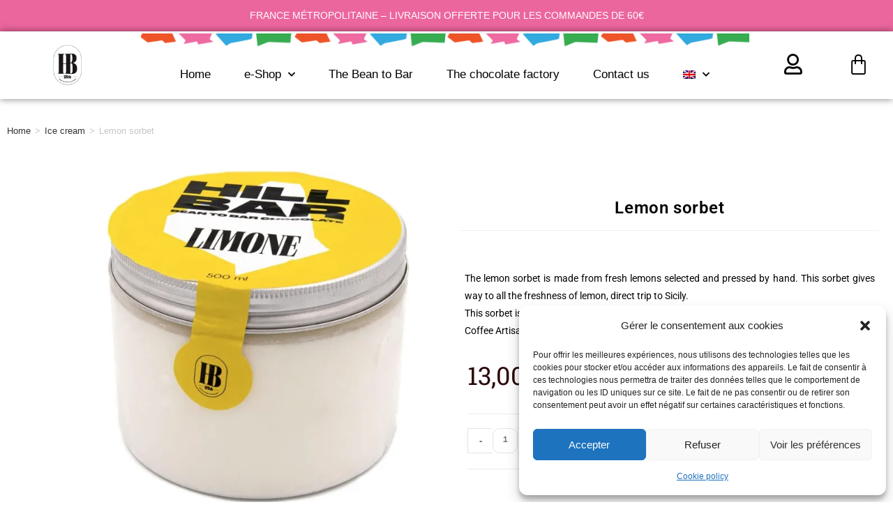

--- FILE ---
content_type: text/css
request_url: https://hillbar.fr/wp-content/uploads/elementor/css/post-165.css?ver=1769547585
body_size: 26841
content:
.elementor-165 .elementor-element.elementor-element-9ae6a73{overflow:hidden;transition:background 0.3s, border 0.3s, border-radius 0.3s, box-shadow 0.3s;}.elementor-165 .elementor-element.elementor-element-9ae6a73 > .elementor-background-overlay{transition:background 0.3s, border-radius 0.3s, opacity 0.3s;}.elementor-165 .elementor-element.elementor-element-8d90881:not(.elementor-motion-effects-element-type-background) > .elementor-widget-wrap, .elementor-165 .elementor-element.elementor-element-8d90881 > .elementor-widget-wrap > .elementor-motion-effects-container > .elementor-motion-effects-layer{background-color:var( --e-global-color-8013218 );}.elementor-165 .elementor-element.elementor-element-8d90881 > .elementor-element-populated{transition:background 0.3s, border 0.3s, border-radius 0.3s, box-shadow 0.3s;}.elementor-165 .elementor-element.elementor-element-8d90881 > .elementor-element-populated > .elementor-background-overlay{transition:background 0.3s, border-radius 0.3s, opacity 0.3s;}.elementor-widget-text-editor{font-family:var( --e-global-typography-text-font-family ), Sans-serif;font-weight:var( --e-global-typography-text-font-weight );color:var( --e-global-color-text );}.elementor-widget-text-editor.elementor-drop-cap-view-stacked .elementor-drop-cap{background-color:var( --e-global-color-primary );}.elementor-widget-text-editor.elementor-drop-cap-view-framed .elementor-drop-cap, .elementor-widget-text-editor.elementor-drop-cap-view-default .elementor-drop-cap{color:var( --e-global-color-primary );border-color:var( --e-global-color-primary );}.elementor-165 .elementor-element.elementor-element-2250b6f > .elementor-widget-container{margin:0px 0px -16px 0px;}.elementor-165 .elementor-element.elementor-element-2250b6f{font-family:"Georgia", Sans-serif;font-weight:400;color:var( --e-global-color-ab65053 );}.elementor-widget-nav-menu .elementor-nav-menu .elementor-item{font-family:var( --e-global-typography-primary-font-family ), Sans-serif;font-weight:var( --e-global-typography-primary-font-weight );}.elementor-widget-nav-menu .elementor-nav-menu--main .elementor-item{color:var( --e-global-color-text );fill:var( --e-global-color-text );}.elementor-widget-nav-menu .elementor-nav-menu--main .elementor-item:hover,
					.elementor-widget-nav-menu .elementor-nav-menu--main .elementor-item.elementor-item-active,
					.elementor-widget-nav-menu .elementor-nav-menu--main .elementor-item.highlighted,
					.elementor-widget-nav-menu .elementor-nav-menu--main .elementor-item:focus{color:var( --e-global-color-accent );fill:var( --e-global-color-accent );}.elementor-widget-nav-menu .elementor-nav-menu--main:not(.e--pointer-framed) .elementor-item:before,
					.elementor-widget-nav-menu .elementor-nav-menu--main:not(.e--pointer-framed) .elementor-item:after{background-color:var( --e-global-color-accent );}.elementor-widget-nav-menu .e--pointer-framed .elementor-item:before,
					.elementor-widget-nav-menu .e--pointer-framed .elementor-item:after{border-color:var( --e-global-color-accent );}.elementor-widget-nav-menu{--e-nav-menu-divider-color:var( --e-global-color-text );}.elementor-widget-nav-menu .elementor-nav-menu--dropdown .elementor-item, .elementor-widget-nav-menu .elementor-nav-menu--dropdown  .elementor-sub-item{font-family:var( --e-global-typography-accent-font-family ), Sans-serif;font-weight:var( --e-global-typography-accent-font-weight );}.elementor-165 .elementor-element.elementor-element-0b0ee51 .elementor-menu-toggle{margin-right:auto;background-color:#FFFFFF00;border-width:0px;}.elementor-165 .elementor-element.elementor-element-0b0ee51 .elementor-nav-menu--dropdown a, .elementor-165 .elementor-element.elementor-element-0b0ee51 .elementor-menu-toggle{color:#000000;fill:#000000;}.elementor-165 .elementor-element.elementor-element-0b0ee51 .elementor-nav-menu--dropdown{background-color:#FFFFFF;border-radius:9px 9px 9px 9px;}.elementor-165 .elementor-element.elementor-element-0b0ee51 .elementor-nav-menu--dropdown a:hover,
					.elementor-165 .elementor-element.elementor-element-0b0ee51 .elementor-nav-menu--dropdown a:focus,
					.elementor-165 .elementor-element.elementor-element-0b0ee51 .elementor-nav-menu--dropdown a.elementor-item-active,
					.elementor-165 .elementor-element.elementor-element-0b0ee51 .elementor-nav-menu--dropdown a.highlighted,
					.elementor-165 .elementor-element.elementor-element-0b0ee51 .elementor-menu-toggle:hover,
					.elementor-165 .elementor-element.elementor-element-0b0ee51 .elementor-menu-toggle:focus{color:#FBFBFB;}.elementor-165 .elementor-element.elementor-element-0b0ee51 .elementor-nav-menu--dropdown a:hover,
					.elementor-165 .elementor-element.elementor-element-0b0ee51 .elementor-nav-menu--dropdown a:focus,
					.elementor-165 .elementor-element.elementor-element-0b0ee51 .elementor-nav-menu--dropdown a.elementor-item-active,
					.elementor-165 .elementor-element.elementor-element-0b0ee51 .elementor-nav-menu--dropdown a.highlighted{background-color:var( --e-global-color-secondary );}.elementor-165 .elementor-element.elementor-element-0b0ee51 .elementor-nav-menu--dropdown a.elementor-item-active{color:var( --e-global-color-primary );}.elementor-165 .elementor-element.elementor-element-0b0ee51 .elementor-nav-menu--dropdown li:first-child a{border-top-left-radius:9px;border-top-right-radius:9px;}.elementor-165 .elementor-element.elementor-element-0b0ee51 .elementor-nav-menu--dropdown li:last-child a{border-bottom-right-radius:9px;border-bottom-left-radius:9px;}.elementor-165 .elementor-element.elementor-element-0b0ee51 .elementor-nav-menu--dropdown a{padding-left:20px;padding-right:20px;padding-top:8px;padding-bottom:8px;}.elementor-165 .elementor-element.elementor-element-0b0ee51 .elementor-nav-menu--main > .elementor-nav-menu > li > .elementor-nav-menu--dropdown, .elementor-165 .elementor-element.elementor-element-0b0ee51 .elementor-nav-menu__container.elementor-nav-menu--dropdown{margin-top:7px !important;}.elementor-165 .elementor-element.elementor-element-0b0ee51 div.elementor-menu-toggle{color:#000000;}.elementor-165 .elementor-element.elementor-element-0b0ee51 div.elementor-menu-toggle svg{fill:#000000;}.elementor-165 .elementor-element.elementor-element-0b0ee51 div.elementor-menu-toggle:hover, .elementor-165 .elementor-element.elementor-element-0b0ee51 div.elementor-menu-toggle:focus{color:var( --e-global-color-primary );}.elementor-165 .elementor-element.elementor-element-0b0ee51 div.elementor-menu-toggle:hover svg, .elementor-165 .elementor-element.elementor-element-0b0ee51 div.elementor-menu-toggle:focus svg{fill:var( --e-global-color-primary );}.elementor-165 .elementor-element.elementor-element-0b0ee51{--nav-menu-icon-size:35px;}.elementor-widget-image .widget-image-caption{color:var( --e-global-color-text );font-family:var( --e-global-typography-text-font-family ), Sans-serif;font-weight:var( --e-global-typography-text-font-weight );}.elementor-widget-icon.elementor-view-stacked .elementor-icon{background-color:var( --e-global-color-primary );}.elementor-widget-icon.elementor-view-framed .elementor-icon, .elementor-widget-icon.elementor-view-default .elementor-icon{color:var( --e-global-color-primary );border-color:var( --e-global-color-primary );}.elementor-widget-icon.elementor-view-framed .elementor-icon, .elementor-widget-icon.elementor-view-default .elementor-icon svg{fill:var( --e-global-color-primary );}.elementor-165 .elementor-element.elementor-element-e96270a .elementor-icon-wrapper{text-align:center;}.elementor-165 .elementor-element.elementor-element-e96270a.elementor-view-stacked .elementor-icon{background-color:#000000;}.elementor-165 .elementor-element.elementor-element-e96270a.elementor-view-framed .elementor-icon, .elementor-165 .elementor-element.elementor-element-e96270a.elementor-view-default .elementor-icon{color:#000000;border-color:#000000;}.elementor-165 .elementor-element.elementor-element-e96270a.elementor-view-framed .elementor-icon, .elementor-165 .elementor-element.elementor-element-e96270a.elementor-view-default .elementor-icon svg{fill:#000000;}.elementor-165 .elementor-element.elementor-element-e96270a .elementor-icon{font-size:29px;}.elementor-165 .elementor-element.elementor-element-e96270a .elementor-icon svg{height:29px;}.elementor-widget-woocommerce-menu-cart .elementor-menu-cart__toggle .elementor-button{font-family:var( --e-global-typography-primary-font-family ), Sans-serif;font-weight:var( --e-global-typography-primary-font-weight );}.elementor-widget-woocommerce-menu-cart .elementor-menu-cart__product-name a{font-family:var( --e-global-typography-primary-font-family ), Sans-serif;font-weight:var( --e-global-typography-primary-font-weight );}.elementor-widget-woocommerce-menu-cart .elementor-menu-cart__product-price{font-family:var( --e-global-typography-primary-font-family ), Sans-serif;font-weight:var( --e-global-typography-primary-font-weight );}.elementor-widget-woocommerce-menu-cart .elementor-menu-cart__footer-buttons .elementor-button{font-family:var( --e-global-typography-primary-font-family ), Sans-serif;font-weight:var( --e-global-typography-primary-font-weight );}.elementor-widget-woocommerce-menu-cart .elementor-menu-cart__footer-buttons a.elementor-button--view-cart{font-family:var( --e-global-typography-primary-font-family ), Sans-serif;font-weight:var( --e-global-typography-primary-font-weight );}.elementor-widget-woocommerce-menu-cart .elementor-menu-cart__footer-buttons a.elementor-button--checkout{font-family:var( --e-global-typography-primary-font-family ), Sans-serif;font-weight:var( --e-global-typography-primary-font-weight );}.elementor-widget-woocommerce-menu-cart .woocommerce-mini-cart__empty-message{font-family:var( --e-global-typography-primary-font-family ), Sans-serif;font-weight:var( --e-global-typography-primary-font-weight );}.elementor-165 .elementor-element.elementor-element-9098dde{--main-alignment:center;--divider-style:solid;--subtotal-divider-style:solid;--elementor-remove-from-cart-button:none;--remove-from-cart-button:block;--toggle-button-icon-color:var( --e-global-color-text );--toggle-button-border-color:#02010100;--toggle-icon-size:31px;--cart-border-style:none;--menu-cart-subtotal-color:#000000;--cart-footer-layout:1fr 1fr;--products-max-height-sidecart:calc(100vh - 240px);--products-max-height-minicart:calc(100vh - 385px);}.elementor-165 .elementor-element.elementor-element-9098dde .widget_shopping_cart_content{--subtotal-divider-left-width:0;--subtotal-divider-right-width:0;}.elementor-165 .elementor-element.elementor-element-857d559:not(.elementor-motion-effects-element-type-background), .elementor-165 .elementor-element.elementor-element-857d559 > .elementor-motion-effects-container > .elementor-motion-effects-layer{background-color:var( --e-global-color-ab65053 );}.elementor-165 .elementor-element.elementor-element-857d559{box-shadow:0px 0px 10px 0px rgba(0,0,0,0.5);transition:background 0.3s, border 0.3s, border-radius 0.3s, box-shadow 0.3s;margin-top:-4px;margin-bottom:-4px;}.elementor-165 .elementor-element.elementor-element-857d559 > .elementor-background-overlay{transition:background 0.3s, border-radius 0.3s, opacity 0.3s;}.elementor-165 .elementor-element.elementor-element-5c60fcc:not(.elementor-motion-effects-element-type-background) > .elementor-widget-wrap, .elementor-165 .elementor-element.elementor-element-5c60fcc > .elementor-widget-wrap > .elementor-motion-effects-container > .elementor-motion-effects-layer{background-color:var( --e-global-color-ab65053 );}.elementor-bc-flex-widget .elementor-165 .elementor-element.elementor-element-5c60fcc.elementor-column .elementor-widget-wrap{align-items:center;}.elementor-165 .elementor-element.elementor-element-5c60fcc.elementor-column.elementor-element[data-element_type="column"] > .elementor-widget-wrap.elementor-element-populated{align-content:center;align-items:center;}.elementor-165 .elementor-element.elementor-element-5c60fcc > .elementor-element-populated{transition:background 0.3s, border 0.3s, border-radius 0.3s, box-shadow 0.3s;}.elementor-165 .elementor-element.elementor-element-5c60fcc > .elementor-element-populated > .elementor-background-overlay{transition:background 0.3s, border-radius 0.3s, opacity 0.3s;}.elementor-165 .elementor-element.elementor-element-54c80af > .elementor-widget-container{margin:0px 0px 0px 0px;}.elementor-165 .elementor-element.elementor-element-54c80af{text-align:center;}.elementor-165 .elementor-element.elementor-element-54c80af img{width:25%;}.elementor-165 .elementor-element.elementor-element-cc77522:not(.elementor-motion-effects-element-type-background) > .elementor-widget-wrap, .elementor-165 .elementor-element.elementor-element-cc77522 > .elementor-widget-wrap > .elementor-motion-effects-container > .elementor-motion-effects-layer{background-color:var( --e-global-color-ab65053 );}.elementor-bc-flex-widget .elementor-165 .elementor-element.elementor-element-cc77522.elementor-column .elementor-widget-wrap{align-items:flex-start;}.elementor-165 .elementor-element.elementor-element-cc77522.elementor-column.elementor-element[data-element_type="column"] > .elementor-widget-wrap.elementor-element-populated{align-content:flex-start;align-items:flex-start;}.elementor-165 .elementor-element.elementor-element-cc77522 > .elementor-element-populated{transition:background 0.3s, border 0.3s, border-radius 0.3s, box-shadow 0.3s;}.elementor-165 .elementor-element.elementor-element-cc77522 > .elementor-element-populated > .elementor-background-overlay{transition:background 0.3s, border-radius 0.3s, opacity 0.3s;}.elementor-165 .elementor-element.elementor-element-a662476 > .elementor-widget-container{margin:-10px 0px 0px 0px;}.elementor-165 .elementor-element.elementor-element-a662476 img{width:100%;}.elementor-165 .elementor-element.elementor-element-1745119 > .elementor-widget-container{border-style:none;}.elementor-165 .elementor-element.elementor-element-1745119 .elementor-menu-toggle{margin-right:auto;background-color:#FFFFFF00;border-width:0px;}.elementor-165 .elementor-element.elementor-element-1745119 .elementor-nav-menu .elementor-item{font-family:"Georgia", Sans-serif;font-size:1.2em;font-weight:500;line-height:1.3em;letter-spacing:0px;}.elementor-165 .elementor-element.elementor-element-1745119 .elementor-nav-menu--main .elementor-item{color:#000000;fill:#000000;padding-left:24px;padding-right:24px;padding-top:6px;padding-bottom:6px;}.elementor-165 .elementor-element.elementor-element-1745119 .elementor-nav-menu--main .elementor-item:hover,
					.elementor-165 .elementor-element.elementor-element-1745119 .elementor-nav-menu--main .elementor-item.elementor-item-active,
					.elementor-165 .elementor-element.elementor-element-1745119 .elementor-nav-menu--main .elementor-item.highlighted,
					.elementor-165 .elementor-element.elementor-element-1745119 .elementor-nav-menu--main .elementor-item:focus{color:var( --e-global-color-d03fd6d );fill:var( --e-global-color-d03fd6d );}.elementor-165 .elementor-element.elementor-element-1745119 .elementor-nav-menu--main:not(.e--pointer-framed) .elementor-item:before,
					.elementor-165 .elementor-element.elementor-element-1745119 .elementor-nav-menu--main:not(.e--pointer-framed) .elementor-item:after{background-color:var( --e-global-color-d03fd6d );}.elementor-165 .elementor-element.elementor-element-1745119 .e--pointer-framed .elementor-item:before,
					.elementor-165 .elementor-element.elementor-element-1745119 .e--pointer-framed .elementor-item:after{border-color:var( --e-global-color-d03fd6d );}.elementor-165 .elementor-element.elementor-element-1745119 .elementor-nav-menu--main .elementor-item.elementor-item-active{color:var( --e-global-color-d03fd6d );}.elementor-165 .elementor-element.elementor-element-1745119 .e--pointer-framed .elementor-item:before{border-width:0px;}.elementor-165 .elementor-element.elementor-element-1745119 .e--pointer-framed.e--animation-draw .elementor-item:before{border-width:0 0 0px 0px;}.elementor-165 .elementor-element.elementor-element-1745119 .e--pointer-framed.e--animation-draw .elementor-item:after{border-width:0px 0px 0 0;}.elementor-165 .elementor-element.elementor-element-1745119 .e--pointer-framed.e--animation-corners .elementor-item:before{border-width:0px 0 0 0px;}.elementor-165 .elementor-element.elementor-element-1745119 .e--pointer-framed.e--animation-corners .elementor-item:after{border-width:0 0px 0px 0;}.elementor-165 .elementor-element.elementor-element-1745119 .e--pointer-underline .elementor-item:after,
					 .elementor-165 .elementor-element.elementor-element-1745119 .e--pointer-overline .elementor-item:before,
					 .elementor-165 .elementor-element.elementor-element-1745119 .e--pointer-double-line .elementor-item:before,
					 .elementor-165 .elementor-element.elementor-element-1745119 .e--pointer-double-line .elementor-item:after{height:0px;}.elementor-165 .elementor-element.elementor-element-1745119 .elementor-nav-menu--dropdown a, .elementor-165 .elementor-element.elementor-element-1745119 .elementor-menu-toggle{color:#000000;fill:#000000;}.elementor-165 .elementor-element.elementor-element-1745119 .elementor-nav-menu--dropdown{background-color:#FFFFFF;border-style:none;}.elementor-165 .elementor-element.elementor-element-1745119 .elementor-nav-menu--dropdown a:hover,
					.elementor-165 .elementor-element.elementor-element-1745119 .elementor-nav-menu--dropdown a:focus,
					.elementor-165 .elementor-element.elementor-element-1745119 .elementor-nav-menu--dropdown a.elementor-item-active,
					.elementor-165 .elementor-element.elementor-element-1745119 .elementor-nav-menu--dropdown a.highlighted,
					.elementor-165 .elementor-element.elementor-element-1745119 .elementor-menu-toggle:hover,
					.elementor-165 .elementor-element.elementor-element-1745119 .elementor-menu-toggle:focus{color:var( --e-global-color-primary );}.elementor-165 .elementor-element.elementor-element-1745119 .elementor-nav-menu--dropdown a:hover,
					.elementor-165 .elementor-element.elementor-element-1745119 .elementor-nav-menu--dropdown a:focus,
					.elementor-165 .elementor-element.elementor-element-1745119 .elementor-nav-menu--dropdown a.elementor-item-active,
					.elementor-165 .elementor-element.elementor-element-1745119 .elementor-nav-menu--dropdown a.highlighted{background-color:var( --e-global-color-ab65053 );}.elementor-165 .elementor-element.elementor-element-1745119 .elementor-nav-menu--dropdown a.elementor-item-active{color:var( --e-global-color-d03fd6d );}.elementor-165 .elementor-element.elementor-element-1745119 .elementor-nav-menu--main .elementor-nav-menu--dropdown, .elementor-165 .elementor-element.elementor-element-1745119 .elementor-nav-menu__container.elementor-nav-menu--dropdown{box-shadow:0px 0px 10px 0px rgba(0,0,0,0.5);}.elementor-165 .elementor-element.elementor-element-1745119 .elementor-nav-menu--dropdown a{padding-left:20px;padding-right:20px;padding-top:8px;padding-bottom:8px;}.elementor-165 .elementor-element.elementor-element-1745119 .elementor-nav-menu--dropdown li:not(:last-child){border-style:none;border-bottom-width:0px;}.elementor-165 .elementor-element.elementor-element-1745119 .elementor-nav-menu--main > .elementor-nav-menu > li > .elementor-nav-menu--dropdown, .elementor-165 .elementor-element.elementor-element-1745119 .elementor-nav-menu__container.elementor-nav-menu--dropdown{margin-top:7px !important;}.elementor-165 .elementor-element.elementor-element-1745119 div.elementor-menu-toggle{color:#000000;}.elementor-165 .elementor-element.elementor-element-1745119 div.elementor-menu-toggle svg{fill:#000000;}.elementor-165 .elementor-element.elementor-element-1745119 div.elementor-menu-toggle:hover, .elementor-165 .elementor-element.elementor-element-1745119 div.elementor-menu-toggle:focus{color:var( --e-global-color-primary );}.elementor-165 .elementor-element.elementor-element-1745119 div.elementor-menu-toggle:hover svg, .elementor-165 .elementor-element.elementor-element-1745119 div.elementor-menu-toggle:focus svg{fill:var( --e-global-color-primary );}.elementor-165 .elementor-element.elementor-element-1745119{--nav-menu-icon-size:35px;}.elementor-165 .elementor-element.elementor-element-447529a:not(.elementor-motion-effects-element-type-background) > .elementor-widget-wrap, .elementor-165 .elementor-element.elementor-element-447529a > .elementor-widget-wrap > .elementor-motion-effects-container > .elementor-motion-effects-layer{background-color:var( --e-global-color-ab65053 );}.elementor-bc-flex-widget .elementor-165 .elementor-element.elementor-element-447529a.elementor-column .elementor-widget-wrap{align-items:center;}.elementor-165 .elementor-element.elementor-element-447529a.elementor-column.elementor-element[data-element_type="column"] > .elementor-widget-wrap.elementor-element-populated{align-content:center;align-items:center;}.elementor-165 .elementor-element.elementor-element-447529a > .elementor-element-populated{transition:background 0.3s, border 0.3s, border-radius 0.3s, box-shadow 0.3s;}.elementor-165 .elementor-element.elementor-element-447529a > .elementor-element-populated > .elementor-background-overlay{transition:background 0.3s, border-radius 0.3s, opacity 0.3s;}.elementor-bc-flex-widget .elementor-165 .elementor-element.elementor-element-fce1b01.elementor-column .elementor-widget-wrap{align-items:center;}.elementor-165 .elementor-element.elementor-element-fce1b01.elementor-column.elementor-element[data-element_type="column"] > .elementor-widget-wrap.elementor-element-populated{align-content:center;align-items:center;}.elementor-165 .elementor-element.elementor-element-5f94f54 > .elementor-widget-container{margin:0px 0px -6px 0px;}.elementor-165 .elementor-element.elementor-element-5f94f54 .elementor-icon-wrapper{text-align:center;}.elementor-165 .elementor-element.elementor-element-5f94f54.elementor-view-stacked .elementor-icon{background-color:#000000;}.elementor-165 .elementor-element.elementor-element-5f94f54.elementor-view-framed .elementor-icon, .elementor-165 .elementor-element.elementor-element-5f94f54.elementor-view-default .elementor-icon{color:#000000;border-color:#000000;}.elementor-165 .elementor-element.elementor-element-5f94f54.elementor-view-framed .elementor-icon, .elementor-165 .elementor-element.elementor-element-5f94f54.elementor-view-default .elementor-icon svg{fill:#000000;}.elementor-165 .elementor-element.elementor-element-5f94f54 .elementor-icon{font-size:29px;}.elementor-165 .elementor-element.elementor-element-5f94f54 .elementor-icon svg{height:29px;}.elementor-bc-flex-widget .elementor-165 .elementor-element.elementor-element-12985f1.elementor-column .elementor-widget-wrap{align-items:center;}.elementor-165 .elementor-element.elementor-element-12985f1.elementor-column.elementor-element[data-element_type="column"] > .elementor-widget-wrap.elementor-element-populated{align-content:center;align-items:center;}.elementor-165 .elementor-element.elementor-element-98c17b6{--main-alignment:center;--side-cart-alignment-transform:translateX(100%);--side-cart-alignment-left:auto;--side-cart-alignment-right:0;--divider-style:solid;--subtotal-divider-style:solid;--elementor-remove-from-cart-button:none;--remove-from-cart-button:block;--toggle-button-icon-color:var( --e-global-color-text );--toggle-button-border-color:#02010100;--toggle-icon-size:31px;--cart-border-style:none;--menu-cart-subtotal-color:#000000;--cart-footer-layout:1fr 1fr;--products-max-height-sidecart:calc(100vh - 240px);--products-max-height-minicart:calc(100vh - 385px);}.elementor-165 .elementor-element.elementor-element-98c17b6 .widget_shopping_cart_content{--subtotal-divider-left-width:0;--subtotal-divider-right-width:0;}.elementor-theme-builder-content-area{height:400px;}.elementor-location-header:before, .elementor-location-footer:before{content:"";display:table;clear:both;}@media(min-width:768px){.elementor-165 .elementor-element.elementor-element-5c60fcc{width:15%;}.elementor-165 .elementor-element.elementor-element-cc77522{width:69.664%;}.elementor-165 .elementor-element.elementor-element-447529a{width:15%;}.elementor-165 .elementor-element.elementor-element-fce1b01{width:50%;}.elementor-165 .elementor-element.elementor-element-12985f1{width:50%;}}@media(max-width:767px){.elementor-165 .elementor-element.elementor-element-6bac81b{width:20%;}.elementor-bc-flex-widget .elementor-165 .elementor-element.elementor-element-6bac81b.elementor-column .elementor-widget-wrap{align-items:center;}.elementor-165 .elementor-element.elementor-element-6bac81b.elementor-column.elementor-element[data-element_type="column"] > .elementor-widget-wrap.elementor-element-populated{align-content:center;align-items:center;}.elementor-165 .elementor-element.elementor-element-de174c4{width:30%;}.elementor-bc-flex-widget .elementor-165 .elementor-element.elementor-element-de174c4.elementor-column .elementor-widget-wrap{align-items:center;}.elementor-165 .elementor-element.elementor-element-de174c4.elementor-column.elementor-element[data-element_type="column"] > .elementor-widget-wrap.elementor-element-populated{align-content:center;align-items:center;}.elementor-165 .elementor-element.elementor-element-df1e4a2 img{width:44%;}.elementor-165 .elementor-element.elementor-element-6a59cfb{width:25%;}.elementor-bc-flex-widget .elementor-165 .elementor-element.elementor-element-6a59cfb.elementor-column .elementor-widget-wrap{align-items:center;}.elementor-165 .elementor-element.elementor-element-6a59cfb.elementor-column.elementor-element[data-element_type="column"] > .elementor-widget-wrap.elementor-element-populated{align-content:center;align-items:center;}.elementor-165 .elementor-element.elementor-element-e96270a > .elementor-widget-container{margin:0px 0px -5px 0px;}.elementor-165 .elementor-element.elementor-element-c70d5ae{width:25%;}.elementor-bc-flex-widget .elementor-165 .elementor-element.elementor-element-c70d5ae.elementor-column .elementor-widget-wrap{align-items:center;}.elementor-165 .elementor-element.elementor-element-c70d5ae.elementor-column.elementor-element[data-element_type="column"] > .elementor-widget-wrap.elementor-element-populated{align-content:center;align-items:center;}.elementor-165 .elementor-element.elementor-element-9098dde{--main-alignment:left;}.elementor-165 .elementor-element.elementor-element-5c60fcc{width:33%;}.elementor-165 .elementor-element.elementor-element-54c80af img{width:40%;}.elementor-165 .elementor-element.elementor-element-cc77522{width:70%;}.elementor-165 .elementor-element.elementor-element-a662476 > .elementor-widget-container{margin:-18px -18px -18px -18px;}.elementor-165 .elementor-element.elementor-element-447529a{width:30%;}}/* Start custom CSS for nav-menu, class: .elementor-element-1745119 */a:focus{outline:unset!important;}/* End custom CSS */

--- FILE ---
content_type: text/css
request_url: https://hillbar.fr/wp-content/uploads/elementor/css/post-1302.css?ver=1769547585
body_size: 7560
content:
.elementor-widget-divider{--divider-color:var( --e-global-color-secondary );}.elementor-widget-divider .elementor-divider__text{color:var( --e-global-color-secondary );font-family:var( --e-global-typography-secondary-font-family ), Sans-serif;font-weight:var( --e-global-typography-secondary-font-weight );}.elementor-widget-divider.elementor-view-stacked .elementor-icon{background-color:var( --e-global-color-secondary );}.elementor-widget-divider.elementor-view-framed .elementor-icon, .elementor-widget-divider.elementor-view-default .elementor-icon{color:var( --e-global-color-secondary );border-color:var( --e-global-color-secondary );}.elementor-widget-divider.elementor-view-framed .elementor-icon, .elementor-widget-divider.elementor-view-default .elementor-icon svg{fill:var( --e-global-color-secondary );}.elementor-1302 .elementor-element.elementor-element-809d6d0{--divider-border-style:solid;--divider-color:#000;--divider-border-width:1px;}.elementor-1302 .elementor-element.elementor-element-809d6d0 .elementor-divider-separator{width:74%;margin:0 auto;margin-center:0;}.elementor-1302 .elementor-element.elementor-element-809d6d0 .elementor-divider{text-align:center;padding-block-start:15px;padding-block-end:15px;}.elementor-1302 .elementor-element.elementor-element-ad2a455 > .elementor-container{max-width:1490px;}.elementor-widget-image .widget-image-caption{color:var( --e-global-color-text );font-family:var( --e-global-typography-text-font-family ), Sans-serif;font-weight:var( --e-global-typography-text-font-weight );}.elementor-1302 .elementor-element.elementor-element-1c783b9{text-align:end;}.elementor-1302 .elementor-element.elementor-element-1c783b9 img{width:40%;}.elementor-1302 .elementor-element.elementor-element-b64f9bb{text-align:start;}.elementor-1302 .elementor-element.elementor-element-b64f9bb img{width:40%;}.elementor-1302 .elementor-element.elementor-element-4da8856 > .elementor-widget-wrap > .elementor-widget:not(.elementor-widget__width-auto):not(.elementor-widget__width-initial):not(:last-child):not(.elementor-absolute){margin-block-end:2px;}.elementor-widget-heading .elementor-heading-title{font-family:var( --e-global-typography-primary-font-family ), Sans-serif;font-weight:var( --e-global-typography-primary-font-weight );color:var( --e-global-color-primary );}.elementor-1302 .elementor-element.elementor-element-c149ba4 .elementor-heading-title{font-family:"Georgia", Sans-serif;font-weight:500;line-height:2.2em;color:var( --e-global-color-d03fd6d );}.elementor-1302 .elementor-element.elementor-element-ad399e8 .elementor-heading-title{font-family:"Georgia", Sans-serif;font-weight:400;color:var( --e-global-color-text );}.elementor-1302 .elementor-element.elementor-element-3679b26 .elementor-heading-title{font-family:"Georgia", Sans-serif;font-weight:400;color:var( --e-global-color-text );}.elementor-1302 .elementor-element.elementor-element-c4c71b3 .elementor-heading-title{font-family:"Georgia", Sans-serif;font-weight:400;color:var( --e-global-color-text );}.elementor-1302 .elementor-element.elementor-element-112444b .elementor-heading-title{font-family:"Georgia", Sans-serif;font-weight:400;color:var( --e-global-color-text );}.elementor-1302 .elementor-element.elementor-element-ec133e6 > .elementor-widget-wrap > .elementor-widget:not(.elementor-widget__width-auto):not(.elementor-widget__width-initial):not(:last-child):not(.elementor-absolute){margin-block-end:2px;}.elementor-1302 .elementor-element.elementor-element-abd8691 .elementor-heading-title{font-family:"Georgia", Sans-serif;font-weight:500;line-height:2.2em;color:var( --e-global-color-d03fd6d );}.elementor-1302 .elementor-element.elementor-element-d040758 .elementor-heading-title{font-family:"Georgia", Sans-serif;font-weight:400;color:var( --e-global-color-text );}.elementor-widget-text-editor{font-family:var( --e-global-typography-text-font-family ), Sans-serif;font-weight:var( --e-global-typography-text-font-weight );color:var( --e-global-color-text );}.elementor-widget-text-editor.elementor-drop-cap-view-stacked .elementor-drop-cap{background-color:var( --e-global-color-primary );}.elementor-widget-text-editor.elementor-drop-cap-view-framed .elementor-drop-cap, .elementor-widget-text-editor.elementor-drop-cap-view-default .elementor-drop-cap{color:var( --e-global-color-primary );border-color:var( --e-global-color-primary );}.elementor-1302 .elementor-element.elementor-element-e3b3531{font-family:"Georgia", Sans-serif;font-weight:400;}.elementor-1302 .elementor-element.elementor-element-eaf77db{--spacer-size:10px;}.elementor-1302 .elementor-element.elementor-element-0cb55ae .elementor-heading-title{font-family:"Georgia", Sans-serif;font-weight:400;color:var( --e-global-color-text );}.elementor-1302 .elementor-element.elementor-element-89c01d8{text-align:start;font-family:"Georgia", Sans-serif;font-weight:400;}.elementor-1302 .elementor-element.elementor-element-fcc09dc > .elementor-widget-wrap > .elementor-widget:not(.elementor-widget__width-auto):not(.elementor-widget__width-initial):not(:last-child):not(.elementor-absolute){margin-block-end:2px;}.elementor-1302 .elementor-element.elementor-element-00178ab .elementor-heading-title{font-family:"Georgia", Sans-serif;font-weight:500;line-height:2.2em;color:var( --e-global-color-d03fd6d );}.elementor-1302 .elementor-element.elementor-element-d02c69d .elementor-heading-title{font-family:"Georgia", Sans-serif;font-weight:400;color:var( --e-global-color-text );}.elementor-1302 .elementor-element.elementor-element-6cd25fd{font-family:"Georgia", Sans-serif;font-weight:400;}.elementor-1302 .elementor-element.elementor-element-21b5361 .elementor-heading-title{font-family:"Georgia", Sans-serif;font-weight:400;color:var( --e-global-color-text );}.elementor-1302 .elementor-element.elementor-element-56c04ba{font-family:"Georgia", Sans-serif;font-weight:400;}.elementor-theme-builder-content-area{height:400px;}.elementor-location-header:before, .elementor-location-footer:before{content:"";display:table;clear:both;}@media(max-width:767px){.elementor-1302 .elementor-element.elementor-element-6236b0f img{width:62%;}.elementor-1302 .elementor-element.elementor-element-b3cee69{width:50%;}.elementor-1302 .elementor-element.elementor-element-1c783b9{text-align:end;}.elementor-1302 .elementor-element.elementor-element-afa58e8{width:50%;}.elementor-1302 .elementor-element.elementor-element-b64f9bb{text-align:start;}.elementor-1302 .elementor-element.elementor-element-c149ba4{text-align:center;}.elementor-1302 .elementor-element.elementor-element-ad399e8{text-align:center;}.elementor-1302 .elementor-element.elementor-element-3679b26{text-align:center;}.elementor-1302 .elementor-element.elementor-element-c4c71b3{text-align:center;}.elementor-1302 .elementor-element.elementor-element-112444b{text-align:center;}.elementor-1302 .elementor-element.elementor-element-abd8691{text-align:center;}.elementor-1302 .elementor-element.elementor-element-d040758{text-align:center;}.elementor-1302 .elementor-element.elementor-element-e3b3531{text-align:center;}.elementor-1302 .elementor-element.elementor-element-0cb55ae{text-align:center;}.elementor-1302 .elementor-element.elementor-element-00178ab{text-align:center;}.elementor-1302 .elementor-element.elementor-element-d02c69d{text-align:center;}.elementor-1302 .elementor-element.elementor-element-6cd25fd{text-align:center;}.elementor-1302 .elementor-element.elementor-element-21b5361{text-align:center;}.elementor-1302 .elementor-element.elementor-element-56c04ba{text-align:center;}}

--- FILE ---
content_type: text/css
request_url: https://hillbar.fr/wp-content/uploads/elementor/css/post-59.css?ver=1769547586
body_size: 20091
content:
.elementor-bc-flex-widget .elementor-59 .elementor-element.elementor-element-4574c040.elementor-column .elementor-widget-wrap{align-items:center;}.elementor-59 .elementor-element.elementor-element-4574c040.elementor-column.elementor-element[data-element_type="column"] > .elementor-widget-wrap.elementor-element-populated{align-content:center;align-items:center;}.elementor-59 .elementor-element.elementor-element-b5e787b{--spacer-size:20px;}.elementor-59 .elementor-element.elementor-element-33148ea1 .woocommerce-breadcrumb{color:var( --e-global-color-d03fd6d );font-size:17px;line-height:2.6em;text-align:left;}.elementor-59 .elementor-element.elementor-element-33148ea1 .woocommerce-breadcrumb > a{color:var( --e-global-color-text );}.elementor-59 .elementor-element.elementor-element-52f713c0{transition:background 0.3s, border 0.3s, border-radius 0.3s, box-shadow 0.3s;margin-top:0px;margin-bottom:0px;}.elementor-59 .elementor-element.elementor-element-52f713c0 > .elementor-background-overlay{transition:background 0.3s, border-radius 0.3s, opacity 0.3s;}.elementor-bc-flex-widget .elementor-59 .elementor-element.elementor-element-3e238c0c.elementor-column .elementor-widget-wrap{align-items:center;}.elementor-59 .elementor-element.elementor-element-3e238c0c.elementor-column.elementor-element[data-element_type="column"] > .elementor-widget-wrap.elementor-element-populated{align-content:center;align-items:center;}.elementor-59 .elementor-element.elementor-element-3e238c0c > .elementor-element-populated{border-style:solid;border-width:0px 0px 0px 0px;transition:background 0.3s, border 0.3s, border-radius 0.3s, box-shadow 0.3s;}.elementor-59 .elementor-element.elementor-element-3e238c0c > .elementor-element-populated, .elementor-59 .elementor-element.elementor-element-3e238c0c > .elementor-element-populated > .elementor-background-overlay, .elementor-59 .elementor-element.elementor-element-3e238c0c > .elementor-background-slideshow{border-radius:14px 14px 14px 14px;}.elementor-59 .elementor-element.elementor-element-3e238c0c > .elementor-element-populated > .elementor-background-overlay{transition:background 0.3s, border-radius 0.3s, opacity 0.3s;}.elementor-59 .elementor-element.elementor-element-5b30ce43 > .elementor-container{max-width:500px;}.elementor-bc-flex-widget .elementor-59 .elementor-element.elementor-element-2c5f53bd.elementor-column .elementor-widget-wrap{align-items:center;}.elementor-59 .elementor-element.elementor-element-2c5f53bd.elementor-column.elementor-element[data-element_type="column"] > .elementor-widget-wrap.elementor-element-populated{align-content:center;align-items:center;}.elementor-59 .elementor-element.elementor-element-2c5f53bd.elementor-column > .elementor-widget-wrap{justify-content:center;}.elementor-59 .elementor-element.elementor-element-2c5f53bd > .elementor-element-populated{margin:0px 0px 0px 100px;--e-column-margin-right:0px;--e-column-margin-left:100px;}.elementor-59 .elementor-element.elementor-element-36538fe7{width:var( --container-widget-width, 550px );max-width:550px;--container-widget-width:550px;--container-widget-flex-grow:0;align-self:flex-end;}.woocommerce .elementor-59 .elementor-element.elementor-element-36538fe7 .flex-viewport:not(:last-child){margin-bottom:25px;}.woocommerce .elementor-59 .elementor-element.elementor-element-36538fe7 .flex-control-thumbs li{padding-right:calc(11px / 2);padding-left:calc(11px / 2);padding-bottom:11px;}.woocommerce .elementor-59 .elementor-element.elementor-element-36538fe7 .flex-control-thumbs{margin-right:calc(-11px / 2);margin-left:calc(-11px / 2);}.elementor-bc-flex-widget .elementor-59 .elementor-element.elementor-element-741ac81f.elementor-column .elementor-widget-wrap{align-items:center;}.elementor-59 .elementor-element.elementor-element-741ac81f.elementor-column.elementor-element[data-element_type="column"] > .elementor-widget-wrap.elementor-element-populated{align-content:center;align-items:center;}.elementor-59 .elementor-element.elementor-element-741ac81f > .elementor-element-populated{transition:background 0.3s, border 0.3s, border-radius 0.3s, box-shadow 0.3s;}.elementor-59 .elementor-element.elementor-element-741ac81f > .elementor-element-populated > .elementor-background-overlay{transition:background 0.3s, border-radius 0.3s, opacity 0.3s;}.elementor-widget-woocommerce-product-title .elementor-heading-title{font-family:var( --e-global-typography-primary-font-family ), Sans-serif;font-weight:var( --e-global-typography-primary-font-weight );color:var( --e-global-color-primary );}.elementor-59 .elementor-element.elementor-element-7b29af03{text-align:center;}.elementor-59 .elementor-element.elementor-element-7b29af03 .elementor-heading-title{font-family:"Roboto", Sans-serif;font-weight:600;color:#000000;}.elementor-59 .elementor-element.elementor-element-5425841{transition:background 0.3s, border 0.3s, border-radius 0.3s, box-shadow 0.3s;}.elementor-59 .elementor-element.elementor-element-5425841 > .elementor-background-overlay{transition:background 0.3s, border-radius 0.3s, opacity 0.3s;}.elementor-59 .elementor-element.elementor-element-2f62b88a:not(.elementor-motion-effects-element-type-background) > .elementor-widget-wrap, .elementor-59 .elementor-element.elementor-element-2f62b88a > .elementor-widget-wrap > .elementor-motion-effects-container > .elementor-motion-effects-layer{background-color:#FFFFFF;}.elementor-59 .elementor-element.elementor-element-2f62b88a > .elementor-element-populated{transition:background 0.3s, border 0.3s, border-radius 0.3s, box-shadow 0.3s;}.elementor-59 .elementor-element.elementor-element-2f62b88a > .elementor-element-populated > .elementor-background-overlay{transition:background 0.3s, border-radius 0.3s, opacity 0.3s;}.elementor-59 .elementor-element.elementor-element-3cd84209 > .elementor-widget-container{margin:-4px -4px -4px -4px;}.elementor-59 .elementor-element.elementor-element-3cd84209{text-align:justify;}.woocommerce .elementor-59 .elementor-element.elementor-element-3cd84209 .woocommerce-product-details__short-description{color:#000000;font-family:var( --e-global-typography-text-font-family ), Sans-serif;font-weight:var( --e-global-typography-text-font-weight );}.woocommerce .elementor-widget-woocommerce-product-price .price{color:var( --e-global-color-primary );font-family:var( --e-global-typography-primary-font-family ), Sans-serif;font-weight:var( --e-global-typography-primary-font-weight );}.elementor-59 .elementor-element.elementor-element-27efd54d{text-align:left;}.woocommerce .elementor-59 .elementor-element.elementor-element-27efd54d .price{color:var( --e-global-color-d03fd6d );font-family:var( --e-global-typography-secondary-font-family ), Sans-serif;font-weight:var( --e-global-typography-secondary-font-weight );}.woocommerce .elementor-59 .elementor-element.elementor-element-27efd54d .price ins{font-family:var( --e-global-typography-primary-font-family ), Sans-serif;font-weight:var( --e-global-typography-primary-font-weight );}body:not(.rtl) .elementor-59 .elementor-element.elementor-element-27efd54d:not(.elementor-product-price-block-yes) del{margin-right:0px;}body.rtl .elementor-59 .elementor-element.elementor-element-27efd54d:not(.elementor-product-price-block-yes) del{margin-left:0px;}.elementor-59 .elementor-element.elementor-element-27efd54d.elementor-product-price-block-yes del{margin-bottom:0px;}.elementor-widget-woocommerce-product-add-to-cart .added_to_cart{font-family:var( --e-global-typography-accent-font-family ), Sans-serif;font-weight:var( --e-global-typography-accent-font-weight );}.elementor-59 .elementor-element.elementor-element-60ba85da .cart button, .elementor-59 .elementor-element.elementor-element-60ba85da .cart .button{border-style:solid;border-width:1px 1px 1px 1px;border-radius:30px 30px 30px 30px;color:var( --e-global-color-d03fd6d );background-color:#FFFFFF;border-color:var( --e-global-color-d03fd6d );transition:all 0.2s;}.elementor-59 .elementor-element.elementor-element-60ba85da{--button-spacing:25px;}.elementor-59 .elementor-element.elementor-element-60ba85da .quantity .qty{font-family:"Agrandir Variable", Sans-serif;border-radius:10px 10px 10px 10px;transition:all 0.2s;}.woocommerce .elementor-59 .elementor-element.elementor-element-60ba85da form.cart .variations{width:100%;margin-bottom:5px;}.woocommerce .elementor-59 .elementor-element.elementor-element-60ba85da form.cart table.variations tr th, .woocommerce .elementor-59 .elementor-element.elementor-element-60ba85da form.cart table.variations tr td{padding-top:calc( 5px/2 );padding-bottom:calc( 5px/2 );}.woocommerce .elementor-59 .elementor-element.elementor-element-60ba85da form.cart table.variations td.value select, .woocommerce .elementor-59 .elementor-element.elementor-element-60ba85da form.cart table.variations td.value:before{border-radius:0px;}.elementor-59 .elementor-element.elementor-element-22c581e8 > .elementor-container{max-width:1105px;}.elementor-widget-heading .elementor-heading-title{font-family:var( --e-global-typography-primary-font-family ), Sans-serif;font-weight:var( --e-global-typography-primary-font-weight );color:var( --e-global-color-primary );}.elementor-59 .elementor-element.elementor-element-7bd8d35 .elementor-heading-title{font-family:var( --e-global-typography-primary-font-family ), Sans-serif;font-weight:var( --e-global-typography-primary-font-weight );color:#000000;}.elementor-widget-woocommerce-product-content{color:var( --e-global-color-text );font-family:var( --e-global-typography-text-font-family ), Sans-serif;font-weight:var( --e-global-typography-text-font-weight );}.elementor-59 .elementor-element.elementor-element-7e127b65{font-family:var( --e-global-typography-text-font-family ), Sans-serif;font-weight:var( --e-global-typography-text-font-weight );}.elementor-59 .elementor-element.elementor-element-6e6c8925 .elementor-heading-title{font-family:var( --e-global-typography-primary-font-family ), Sans-serif;font-weight:var( --e-global-typography-primary-font-weight );color:#000000;}.elementor-59 .elementor-element.elementor-element-603dcf5d .elementor-heading-title{font-family:var( --e-global-typography-primary-font-family ), Sans-serif;font-weight:var( --e-global-typography-primary-font-weight );color:var( --e-global-color-8013218 );}.elementor-59 .elementor-element.elementor-element-5d891afb .elementor-heading-title{font-family:var( --e-global-typography-text-font-family ), Sans-serif;font-weight:var( --e-global-typography-text-font-weight );color:#646869;}.elementor-59 .elementor-element.elementor-element-5dcef2bf{border-style:solid;transition:background 0.3s, border 0.3s, border-radius 0.3s, box-shadow 0.3s;}.elementor-59 .elementor-element.elementor-element-5dcef2bf, .elementor-59 .elementor-element.elementor-element-5dcef2bf > .elementor-background-overlay{border-radius:23px 23px 23px 23px;}.elementor-59 .elementor-element.elementor-element-5dcef2bf > .elementor-background-overlay{transition:background 0.3s, border-radius 0.3s, opacity 0.3s;}.elementor-bc-flex-widget .elementor-59 .elementor-element.elementor-element-608630b0.elementor-column .elementor-widget-wrap{align-items:center;}.elementor-59 .elementor-element.elementor-element-608630b0.elementor-column.elementor-element[data-element_type="column"] > .elementor-widget-wrap.elementor-element-populated{align-content:center;align-items:center;}.elementor-59 .elementor-element.elementor-element-608630b0.elementor-column > .elementor-widget-wrap{justify-content:center;}.elementor-widget-divider{--divider-color:var( --e-global-color-secondary );}.elementor-widget-divider .elementor-divider__text{color:var( --e-global-color-secondary );font-family:var( --e-global-typography-secondary-font-family ), Sans-serif;font-weight:var( --e-global-typography-secondary-font-weight );}.elementor-widget-divider.elementor-view-stacked .elementor-icon{background-color:var( --e-global-color-secondary );}.elementor-widget-divider.elementor-view-framed .elementor-icon, .elementor-widget-divider.elementor-view-default .elementor-icon{color:var( --e-global-color-secondary );border-color:var( --e-global-color-secondary );}.elementor-widget-divider.elementor-view-framed .elementor-icon, .elementor-widget-divider.elementor-view-default .elementor-icon svg{fill:var( --e-global-color-secondary );}.elementor-59 .elementor-element.elementor-element-4b8c66cc{--divider-border-style:solid;--divider-color:#999999;--divider-border-width:1px;}.elementor-59 .elementor-element.elementor-element-4b8c66cc .elementor-divider-separator{width:66%;margin:0 auto;margin-center:0;}.elementor-59 .elementor-element.elementor-element-4b8c66cc .elementor-divider{text-align:center;padding-block-start:15px;padding-block-end:15px;}.elementor-59 .elementor-element.elementor-element-6f2832c7{text-align:center;}.elementor-59 .elementor-element.elementor-element-6f2832c7 .elementor-heading-title{font-family:"Agrandir variable", Sans-serif;font-size:41px;font-weight:600;color:var( --e-global-color-primary );}.elementor-widget-woocommerce-product-related.elementor-wc-products ul.products li.product .woocommerce-loop-product__title{color:var( --e-global-color-primary );}.elementor-widget-woocommerce-product-related.elementor-wc-products ul.products li.product .woocommerce-loop-category__title{color:var( --e-global-color-primary );}.elementor-widget-woocommerce-product-related.elementor-wc-products ul.products li.product .woocommerce-loop-product__title, .elementor-widget-woocommerce-product-related.elementor-wc-products ul.products li.product .woocommerce-loop-category__title{font-family:var( --e-global-typography-primary-font-family ), Sans-serif;font-weight:var( --e-global-typography-primary-font-weight );}.woocommerce .elementor-widget-woocommerce-product-related.elementor-wc-products .products > h2{color:var( --e-global-color-primary );font-family:var( --e-global-typography-primary-font-family ), Sans-serif;font-weight:var( --e-global-typography-primary-font-weight );}.elementor-widget-woocommerce-product-related.elementor-wc-products ul.products li.product .price{color:var( --e-global-color-primary );font-family:var( --e-global-typography-primary-font-family ), Sans-serif;font-weight:var( --e-global-typography-primary-font-weight );}.elementor-widget-woocommerce-product-related.elementor-wc-products ul.products li.product .price ins{color:var( --e-global-color-primary );}.elementor-widget-woocommerce-product-related.elementor-wc-products ul.products li.product .price ins .amount{color:var( --e-global-color-primary );}.elementor-widget-woocommerce-product-related.elementor-wc-products ul.products li.product .price del{color:var( --e-global-color-primary );}.elementor-widget-woocommerce-product-related.elementor-wc-products ul.products li.product .price del .amount{color:var( --e-global-color-primary );}.elementor-widget-woocommerce-product-related.elementor-wc-products ul.products li.product .price del {font-family:var( --e-global-typography-primary-font-family ), Sans-serif;font-weight:var( --e-global-typography-primary-font-weight );}.elementor-widget-woocommerce-product-related.elementor-wc-products ul.products li.product .button{font-family:var( --e-global-typography-accent-font-family ), Sans-serif;font-weight:var( --e-global-typography-accent-font-weight );}.elementor-widget-woocommerce-product-related.elementor-wc-products .added_to_cart{font-family:var( --e-global-typography-accent-font-family ), Sans-serif;font-weight:var( --e-global-typography-accent-font-weight );}.elementor-59 .elementor-element.elementor-element-6226dda3.elementor-wc-products ul.products li.product{text-align:center;border-radius:0px;}.elementor-59 .elementor-element.elementor-element-6226dda3.elementor-wc-products  ul.products{grid-column-gap:100px;grid-row-gap:42px;}.elementor-59 .elementor-element.elementor-element-6226dda3.elementor-wc-products .attachment-woocommerce_thumbnail{margin-bottom:21px;}.elementor-59 .elementor-element.elementor-element-6226dda3.elementor-wc-products ul.products li.product .woocommerce-loop-product__title{color:var( --e-global-color-text );margin-bottom:21px;}.elementor-59 .elementor-element.elementor-element-6226dda3.elementor-wc-products ul.products li.product .woocommerce-loop-category__title{color:var( --e-global-color-text );margin-bottom:21px;}.elementor-59 .elementor-element.elementor-element-6226dda3.elementor-wc-products ul.products li.product .price{color:var( --e-global-color-d03fd6d );}.elementor-59 .elementor-element.elementor-element-6226dda3.elementor-wc-products ul.products li.product .price ins{color:var( --e-global-color-d03fd6d );}.elementor-59 .elementor-element.elementor-element-6226dda3.elementor-wc-products ul.products li.product .price ins .amount{color:var( --e-global-color-d03fd6d );}.elementor-59 .elementor-element.elementor-element-6226dda3.elementor-wc-products ul.products li.product .button{margin-top:6px;}@media(min-width:768px){.elementor-59 .elementor-element.elementor-element-4574c040{width:79.386%;}.elementor-59 .elementor-element.elementor-element-1dadb93d{width:20.57%;}}@media(max-width:1000px){.elementor-59 .elementor-element.elementor-element-52f713c0{margin-top:0px;margin-bottom:0px;}.elementor-59 .elementor-element.elementor-element-3e238c0c > .elementor-element-populated{padding:30px 30px 30px 30px;}.elementor-59 .elementor-element.elementor-element-6226dda3.elementor-wc-products  ul.products{grid-column-gap:20px;grid-row-gap:40px;}}@media(max-width:767px){.elementor-59 .elementor-element.elementor-element-3e238c0c > .elementor-element-populated{margin:0px 0px 0px 0px;--e-column-margin-right:0px;--e-column-margin-left:0px;padding:0px 0px 0px 0px;}.elementor-59 .elementor-element.elementor-element-2c5f53bd.elementor-column > .elementor-widget-wrap{justify-content:center;}.elementor-59 .elementor-element.elementor-element-2c5f53bd > .elementor-element-populated{margin:0px 0px 0px 0px;--e-column-margin-right:0px;--e-column-margin-left:0px;}.elementor-59 .elementor-element.elementor-element-6f2832c7 .elementor-heading-title{font-size:28px;}.elementor-59 .elementor-element.elementor-element-6226dda3.elementor-wc-products  ul.products{grid-column-gap:20px;grid-row-gap:40px;}}/* Start custom CSS for woocommerce-product-add-to-cart, class: .elementor-element-60ba85da */p#wc-stripe-payment-request-button-separator, div#wc-stripe-payment-request-wrapper {
display: none !important;
}
.quantity .minus {
    display: block;
    float: left;
    width: 36px;
    min-height: 36px;
    background-color: rgba(0,0,0,0);
    border: 1px solid #e4e4e4;
    margin: 0;
    padding: 0;
    text-align: center;
    vertical-align: middle;
    font-size: 12px;
    color: #777;
    -moz-appearance: textfield;
    -webkit-appearance: none;
    -webkit-border-radius: 0;
    -moz-border-radius: 0;
    -ms-border-radius: 0;
    border-radius: 0;
}
.quantity .minus {
    border-right-width: 0;
}
.quantity .minus {
    font-size: 14px;
    line-height: 34px;
}

.quantity .plus {
    border-left-width: 0;
}
.quantity .plus {
    font-size: 14px;
    line-height: 34px;
}
.quantity .plus, .quantity .qty {
    display: block;
    float: left;
    width: 36px;
    min-height: 36px;
    background-color: rgba(0,0,0,0);
    border: 1px solid #e4e4e4;
    margin: 0;
    padding: 0;
    text-align: center;
    vertical-align: middle;
    font-size: 12px;
    color: #777;
    -moz-appearance: textfield;
    -webkit-appearance: none;
    -webkit-border-radius: 0;
    -moz-border-radius: 0;
    -ms-border-radius: 0;
    border-radius: 0;
}/* End custom CSS */
/* Start custom CSS for section, class: .elementor-element-5dcef2bf */.woocommerce .elementor-59 .elementor-element.elementor-element-0f889a3 .woocommerce-Tabs-panel h2 {
    color: #ffffff;
}/* End custom CSS */
/* Start Custom Fonts CSS */@font-face {
	font-family: 'Agrandir Variable';
	font-style: normal;
	font-weight: normal;
	font-display: auto;
	src: url('https://hillbar.fr/wp-content/uploads/2022/12/Agrandir-Variable.ttf') format('truetype');
}
/* End Custom Fonts CSS */

--- FILE ---
content_type: text/css
request_url: https://hillbar.fr/wp-content/uploads/oceanwp/custom-style.css?ver=6.7.4
body_size: 15949
content:
/* General CSS */.woocommerce-MyAccount-navigation ul li a:before,.woocommerce-checkout .woocommerce-info a,.woocommerce-checkout #payment ul.payment_methods .wc_payment_method>input[type=radio]:first-child:checked+label:before,.woocommerce-checkout #payment .payment_method_paypal .about_paypal,.woocommerce ul.products li.product li.category a:hover,.woocommerce ul.products li.product .button:hover,.woocommerce ul.products li.product .product-inner .added_to_cart:hover,.product_meta .posted_in a:hover,.product_meta .tagged_as a:hover,.woocommerce div.product .woocommerce-tabs ul.tabs li a:hover,.woocommerce div.product .woocommerce-tabs ul.tabs li.active a,.woocommerce .oceanwp-grid-list a.active,.woocommerce .oceanwp-grid-list a:hover,.woocommerce .oceanwp-off-canvas-filter:hover,.widget_shopping_cart ul.cart_list li .owp-grid-wrap .owp-grid a.remove:hover,.widget_product_categories li a:hover ~ .count,.widget_layered_nav li a:hover ~ .count,.woocommerce ul.products li.product:not(.product-category) .woo-entry-buttons li a:hover,a:hover,a.light:hover,.theme-heading .text::before,.theme-heading .text::after,#top-bar-content > a:hover,#top-bar-social li.oceanwp-email a:hover,#site-navigation-wrap .dropdown-menu > li > a:hover,#site-header.medium-header #medium-searchform button:hover,.oceanwp-mobile-menu-icon a:hover,.blog-entry.post .blog-entry-header .entry-title a:hover,.blog-entry.post .blog-entry-readmore a:hover,.blog-entry.thumbnail-entry .blog-entry-category a,ul.meta li a:hover,.dropcap,.single nav.post-navigation .nav-links .title,body .related-post-title a:hover,body #wp-calendar caption,body .contact-info-widget.default i,body .contact-info-widget.big-icons i,body .custom-links-widget .oceanwp-custom-links li a:hover,body .custom-links-widget .oceanwp-custom-links li a:hover:before,body .posts-thumbnails-widget li a:hover,body .social-widget li.oceanwp-email a:hover,.comment-author .comment-meta .comment-reply-link,#respond #cancel-comment-reply-link:hover,#footer-widgets .footer-box a:hover,#footer-bottom a:hover,#footer-bottom #footer-bottom-menu a:hover,.sidr a:hover,.sidr-class-dropdown-toggle:hover,.sidr-class-menu-item-has-children.active > a,.sidr-class-menu-item-has-children.active > a > .sidr-class-dropdown-toggle,input[type=checkbox]:checked:before{color:#f1d7c1;}.woocommerce .oceanwp-grid-list a.active .owp-icon use,.woocommerce .oceanwp-grid-list a:hover .owp-icon use,.single nav.post-navigation .nav-links .title .owp-icon use,.blog-entry.post .blog-entry-readmore a:hover .owp-icon use,body .contact-info-widget.default .owp-icon use,body .contact-info-widget.big-icons .owp-icon use{stroke:#f1d7c1;}.woocommerce div.product div.images .open-image,.wcmenucart-details.count,.woocommerce-message a,.woocommerce-error a,.woocommerce-info a,.woocommerce .widget_price_filter .ui-slider .ui-slider-handle,.woocommerce .widget_price_filter .ui-slider .ui-slider-range,.owp-product-nav li a.owp-nav-link:hover,.woocommerce div.product.owp-tabs-layout-vertical .woocommerce-tabs ul.tabs li a:after,.woocommerce .widget_product_categories li.current-cat > a ~ .count,.woocommerce .widget_product_categories li.current-cat > a:before,.woocommerce .widget_layered_nav li.chosen a ~ .count,.woocommerce .widget_layered_nav li.chosen a:before,#owp-checkout-timeline .active .timeline-wrapper,.bag-style:hover .wcmenucart-cart-icon .wcmenucart-count,.show-cart .wcmenucart-cart-icon .wcmenucart-count,.woocommerce ul.products li.product:not(.product-category) .image-wrap .button,input[type="button"],input[type="reset"],input[type="submit"],button[type="submit"],.button,#site-navigation-wrap .dropdown-menu > li.btn > a > span,.thumbnail:hover i,.post-quote-content,.omw-modal .omw-close-modal,body .contact-info-widget.big-icons li:hover i,body div.wpforms-container-full .wpforms-form input[type=submit],body div.wpforms-container-full .wpforms-form button[type=submit],body div.wpforms-container-full .wpforms-form .wpforms-page-button{background-color:#f1d7c1;}.thumbnail:hover .link-post-svg-icon{background-color:#f1d7c1;}body .contact-info-widget.big-icons li:hover .owp-icon{background-color:#f1d7c1;}.current-shop-items-dropdown{border-top-color:#f1d7c1;}.woocommerce div.product .woocommerce-tabs ul.tabs li.active a{border-bottom-color:#f1d7c1;}.wcmenucart-details.count:before{border-color:#f1d7c1;}.woocommerce ul.products li.product .button:hover{border-color:#f1d7c1;}.woocommerce ul.products li.product .product-inner .added_to_cart:hover{border-color:#f1d7c1;}.woocommerce div.product .woocommerce-tabs ul.tabs li.active a{border-color:#f1d7c1;}.woocommerce .oceanwp-grid-list a.active{border-color:#f1d7c1;}.woocommerce .oceanwp-grid-list a:hover{border-color:#f1d7c1;}.woocommerce .oceanwp-off-canvas-filter:hover{border-color:#f1d7c1;}.owp-product-nav li a.owp-nav-link:hover{border-color:#f1d7c1;}.widget_shopping_cart_content .buttons .button:first-child:hover{border-color:#f1d7c1;}.widget_shopping_cart ul.cart_list li .owp-grid-wrap .owp-grid a.remove:hover{border-color:#f1d7c1;}.widget_product_categories li a:hover ~ .count{border-color:#f1d7c1;}.woocommerce .widget_product_categories li.current-cat > a ~ .count{border-color:#f1d7c1;}.woocommerce .widget_product_categories li.current-cat > a:before{border-color:#f1d7c1;}.widget_layered_nav li a:hover ~ .count{border-color:#f1d7c1;}.woocommerce .widget_layered_nav li.chosen a ~ .count{border-color:#f1d7c1;}.woocommerce .widget_layered_nav li.chosen a:before{border-color:#f1d7c1;}#owp-checkout-timeline.arrow .active .timeline-wrapper:before{border-top-color:#f1d7c1;border-bottom-color:#f1d7c1;}#owp-checkout-timeline.arrow .active .timeline-wrapper:after{border-left-color:#f1d7c1;border-right-color:#f1d7c1;}.bag-style:hover .wcmenucart-cart-icon .wcmenucart-count{border-color:#f1d7c1;}.bag-style:hover .wcmenucart-cart-icon .wcmenucart-count:after{border-color:#f1d7c1;}.show-cart .wcmenucart-cart-icon .wcmenucart-count{border-color:#f1d7c1;}.show-cart .wcmenucart-cart-icon .wcmenucart-count:after{border-color:#f1d7c1;}.woocommerce ul.products li.product:not(.product-category) .woo-product-gallery .active a{border-color:#f1d7c1;}.woocommerce ul.products li.product:not(.product-category) .woo-product-gallery a:hover{border-color:#f1d7c1;}.widget-title{border-color:#f1d7c1;}blockquote{border-color:#f1d7c1;}#searchform-dropdown{border-color:#f1d7c1;}.dropdown-menu .sub-menu{border-color:#f1d7c1;}.blog-entry.large-entry .blog-entry-readmore a:hover{border-color:#f1d7c1;}.oceanwp-newsletter-form-wrap input[type="email"]:focus{border-color:#f1d7c1;}.social-widget li.oceanwp-email a:hover{border-color:#f1d7c1;}#respond #cancel-comment-reply-link:hover{border-color:#f1d7c1;}body .contact-info-widget.big-icons li:hover i{border-color:#f1d7c1;}#footer-widgets .oceanwp-newsletter-form-wrap input[type="email"]:focus{border-color:#f1d7c1;}blockquote, .wp-block-quote{border-left-color:#f1d7c1;}body .contact-info-widget.big-icons li:hover .owp-icon{border-color:#f1d7c1;}.boxed-layout #wrap, .boxed-layout .parallax-footer, .boxed-layout .owp-floating-bar{width:4000px;}.separate-layout .content-area, .separate-layout.content-left-sidebar .content-area, .content-both-sidebars.scs-style .content-area, .separate-layout.content-both-sidebars.ssc-style .content-area, body.separate-blog.separate-layout #blog-entries > *, body.separate-blog.separate-layout .oceanwp-pagination, body.separate-blog.separate-layout .blog-entry.grid-entry .blog-entry-inner{padding:0px;}.separate-layout.content-full-width .content-area{padding:0px !important;}.container{width:4096px;}@media only screen and (min-width: 960px){ .content-area, .content-left-sidebar .content-area{width:100%;} }@media only screen and (min-width: 960px){ .widget-area, .content-left-sidebar .widget-area{width:33%;} }.page-header, .has-transparent-header .page-header{padding:0px}#scroll-top{background-color:#2fa0e1;}#scroll-top:hover{background-color:#f0d5c0;}.theme-button,input[type="submit"],button[type="submit"],button, body div.wpforms-container-full .wpforms-form input[type=submit], body div.wpforms-container-full .wpforms-form button[type=submit], body div.wpforms-container-full .wpforms-form .wpforms-page-button{padding:0px}/* Header CSS */#site-logo #site-logo-inner,.oceanwp-social-menu .social-menu-inner,#site-header.full_screen-header .menu-bar-inner,.after-header-content .after-header-content-inner{height:1px;}#site-navigation-wrap .dropdown-menu > li > a,.oceanwp-mobile-menu-icon a,.mobile-menu-close,.after-header-content-inner > a{line-height:1px;}#site-header.transparent-header{background-color:#f0d5c0;}#site-header.has-header-media .overlay-header-media{background-color:rgba(0,0,0,0.5);}/* WooCommerce CSS */.oceanwp-off-canvas-close svg{fill:#2fa0e1;}.oceanwp-off-canvas-close:hover svg{fill:#e84915;}.woocommerce div.product div.images, .woocommerce.content-full-width div.product div.images{width:32%;}#owp-checkout-timeline .timeline-step{color:#cccccc;}#owp-checkout-timeline .timeline-step{border-color:#cccccc;}.woocommerce ul.products li.product .price, .woocommerce ul.products li.product .price .amount{color:#57bf6d;}.woocommerce ul.products li.product .button,.woocommerce ul.products li.product .product-inner .added_to_cart{color:#ec669e;}.woocommerce ul.products li.product .button:hover,.woocommerce ul.products li.product .product-inner .added_to_cart:hover{color:#f1d7c1;}.woocommerce ul.products li.product .button,.woocommerce ul.products li.product .product-inner .added_to_cart{border-color:#ec669e;}.woocommerce ul.products li.product .button:hover,.woocommerce ul.products li.product .product-inner .added_to_cart:hover{border-color:#ec669e;}.price,.amount{color:#2b0909;}.owp-product-nav li a.owp-nav-link{-webkit-border-radius: 0px; -moz-border-radius: 0px; -ms-border-radius: 0px; border-radius: 0px;}.woocommerce div.product div.summary button.single_add_to_cart_button{color:#ec669e;}.woocommerce div.product div.summary button.single_add_to_cart_button{border-color:#ec669e;}.woocommerce div.product .woocommerce-tabs ul.tabs li.active a{color:#f1d7c1;}.woocommerce-cart table.shop_table,.woocommerce-cart table.shop_table th,.woocommerce-cart table.shop_table td,.woocommerce-cart .cart-collaterals .cross-sells,.woocommerce-page .cart-collaterals .cross-sells,.woocommerce-cart .cart-collaterals h2,.woocommerce-cart .cart-collaterals .cart_totals,.woocommerce-page .cart-collaterals .cart_totals,.woocommerce-cart .cart-collaterals .cart_totals table th,.woocommerce-cart .cart-collaterals .cart_totals .order-total th,.woocommerce-cart table.shop_table td,.woocommerce-cart .cart-collaterals .cart_totals tr td,.woocommerce-cart .cart-collaterals .cart_totals .order-total td{border-color:#f1d7c1;}.woocommerce-checkout .woocommerce-info a{color:#f1d7c1;}/* Typography CSS */.woocommerce ul.products li.product li.title h2, .woocommerce ul.products li.product li.title a{font-family:Ubuntu;line-height:1.3;}.woocommerce ul.products li.product li.category, .woocommerce ul.products li.product li.category a{font-family:Ubuntu;line-height:0.3;}.woocommerce ul.products li.product .button, .woocommerce ul.products li.product .product-inner .added_to_cart{font-family:Ubuntu;}#formulaire-responsive{max-width:1900px /*-- à modifier en fonction de la largeur désirée --*/;margin:1 auto;width:100%}.rang-form{width:100%}.demi-colonne,.colonne{float:left;position:relative;padding:0.0rem;width:99%;-webkit-box-sizing:border-box;-moz-box-sizing:border-box;box-sizing:border-box}.clearfix:after{content:"";display:table;clear:both}form{color:#000000;/*couleur du libellé*/font-weight :bold}/**---------------- Media query ----------------**/@media only screen and (min-width:48em){.demi-colonne{width:49%}}.wpcf7 input[type="text"],.wpcf7 input[type="email"],.wpcf7 textarea,form select,form textarea{width:98%;padding:3px;border:2px solid #D0D0CE;background:#fdfdfd;border-radius:3px;-webkit-box-sizing:border-box;-moz-box-sizing:border-box;box-sizing:border-box}.wpcf7 .btn,input[type="submit"]{background-color:#ec669e;border-color:#08a367;width:30%;padding:20px}.wpcf7 .btn,input[type="submit"]{display:block;margin:auto}.wpcf7-form input[type="submit"]:hover{background-color:#000000}.wpcf7 input[type="recipient"];.wpcf7 input[type="text"],.wpcf7 input[type="email"],.wpcf7 input[type="your-phone"],.wpcf7 textarea{background-color:#fdfdfd;color:#000;width:98%;padding:1px;font-size:11px;font-weight :bold;font-family:Arial;margin:1px 1;border:2px solid #d9d9d7;.wpcf7-submit{float:right;color:#69af36;font-family:'Noto Sans',sans-serif;border-color:#69af36;font-size:14px;line-height:49px;height:49px;font-weight:600;background-color:#ffffff;border-radius:4px;-moz-border-radius:4px;-webkit-border-radius:4px;text-transform:uppercase;border-width:2px;padding-left:26px;padding-right:26px}.wpcf7-submit:hover{background:#ec1c24;color:#ec1c24}span.wpcf7-not-valid-tip{text-shadow:none;font-size:12px;color:#fff;background:#ff0000;padding:5px}div.wpcf7-validation-errors{text-shadow:none;border:transparent;background:#f9cd00;padding:5px;color:#9C6533;text-align:center;margin:0;font-size:12px}div.wpcf7-mail-sent-ok{text-align:center;text-shadow:none;padding:5px;font-size:12px;background:#59a80f;border-color:#59a80f;color:#fff;margin:0;.checkbox checkbox-593{text-align:center;margin-left:auto;margin-right:auto;width:6em}.woocommerce div.product form.cart .variations td.label{padding:15px 0 15px;width:100px}#content-wrap{width:100%;max-width:100%}/* Link colors */.um a.um-link,.um .um-tip:hover,.um .um-field-radio.active:not(.um-field-radio-state-disabled) i,.um .um-field-checkbox.active:not(.um-field-radio-state-disabled) i,.um .um-member-name a:hover,.um .um-member-more a:hover,.um .um-member-less a:hover,.um .um-members-pagi a:hover,.um .um-cover-add:hover,.um .um-profile-subnav a.active,.um .um-item-meta a,.um-account-name a:hover,.um-account-nav a.current,.um-account-side li a.current span.um-account-icon,.um-account-side li a.current:hover span.um-account-icon,.um-dropdown li a:hover,i.um-active-color,span.um-active-color{color:#D89F73 !important}.um a.um-link:hover,.um a.um-link-hvr:hover{color:#44b0ec !important}/* Button colors */.um .um-field-group-head,.picker__box,.picker__nav--prev:hover,.picker__nav--next:hover,.um .um-members-pagi span.current,.um .um-members-pagi span.current:hover,.um .um-profile-nav-item.active a,.um .um-profile-nav-item.active a:hover,.upload,.um-modal-header,.um-modal-btn,.um-modal-btn.disabled,.um-modal-btn.disabled:hover,div.uimob800 .um-account-side li a.current,div.uimob800 .um-account-side li a.current:hover,.um .um-button,.um a.um-button,.um a.um-button.um-disabled:hover,.um a.um-button.um-disabled:focus,.um a.um-button.um-disabled:active,.um input[type=submit].um-button,.um input[type=submit].um-button:focus,.um input[type=submit]:disabled:hover{background:#D89F73 !important}.um .um-field-group-head:hover,.picker__footer,.picker__header,.picker__day--infocus:hover,.picker__day--outfocus:hover,.picker__day--highlighted:hover,.picker--focused .picker__day--highlighted,.picker__list-item:hover,.picker__list-item--highlighted:hover,.picker--focused .picker__list-item--highlighted,.picker__list-item--selected,.picker__list-item--selected:hover,.picker--focused .picker__list-item--selected,.um .um-button:hover,.um a.um-button:hover,.um input[type=submit].um-button:hover{background:#44b0ec !important}/* Button alt colors */.um .um-button.um-alt,.um input[type=submit].um-button.um-alt{background:#eeeeee !important}.um .um-button.um-alt:hover,.um input[type=submit].um-button.um-alt:hover{background:#e5e5e5 !important}ul.woocommerce-error{background-color:#e2401c;color:#000;border:none;border-left:10px solid rgba(0,0,0,0.15);font-size:14px;padding:15px 20px;margin-bottom:25px;-webkit-border-radius:2px;-moz-border-radius:2px;-ms-border-radius:2px;border-radius:2px;text-transform:none}